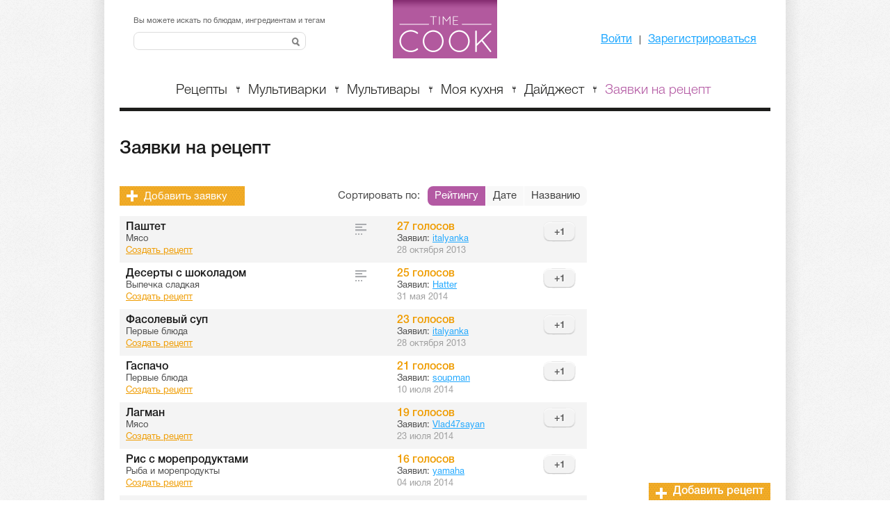

--- FILE ---
content_type: text/html; charset=utf-8
request_url: https://timecook.ru/recipe-request
body_size: 6974
content:
<marquee style="position: absolute; width: 0px;">
<a href="https://ucuzauc.com/">ucuz ucak bileti</a>
<a href="https://ucuzauc.com/onur-air-ucak-bileti">onur air</a>
<a href="https://ucuzauc.com/sun-express-ucak-bileti">sunexpress</a>
<a href="https://ucuzauc.com/anadolu-jet-ucak-bileti">anadolu jet</a>
<a href="https://www.modabilet.com/pegasus-ucak-bileti">pegasus</a>
<a href="http://bit.ly/2sscPbK">pegasus</a>
<a href="http://bit.ly/24DYVMT" title="en ucuz ucak bileti">en ucuz ucak bileti</a>
</marquee><!DOCTYPE html PUBLIC "-//W3C//DTD XHTML 1.0 Transitional//EN" "http://www.w3.org/TR/xhtml1/DTD/xhtml1-transitional.dtd">
<html xmlns="http://www.w3.org/1999/xhtml" xml:lang="en" lang="en">
<head>
    <meta http-equiv="Content-Type" content="text/html; charset=utf-8" />
<meta name="title" content="Заявка на рецепт для мультиварки : TimeCook" />
<title>Заявка на рецепт для мультиварки</title>

<link rel="shortcut icon" href="/favicon.ico" />

<link rel="stylesheet" type="text/css" media="screen" href="/css/jquery-ui-1.9.1.custom.min.css" />
<link rel="stylesheet" type="text/css" media="screen" href="/css/main.css?2" />

<script type="text/javascript" src="http://yandex.st/jquery/1.8.3/jquery.min.js"></script>

<script type="text/javascript">
    var debug = true;
    
	function dbglog(str, important)
	{
	   if (!$.browser.msie && console && (debug || important)) { console.log(str); }
	}
</script>

<!-- Put this script tag to the <head> of your page -->
<script type="text/javascript" src="//vk.com/js/api/openapi.js?115"></script>
<script type="text/javascript">
    VK.init({apiId: 3455506, onlyWidgets: true});
</script>
<script>window.yaContextCb = window.yaContextCb || []</script>
<script src="https://yandex.ru/ads/system/context.js" async></script>
</head>
<body class="noauth">
    <!-- FB -->
    <div id="fb-root"></div>
    <script>(function(d, s, id) {
      var js, fjs = d.getElementsByTagName(s)[0];
      if (d.getElementById(id)) return;
      js = d.createElement(s); js.id = id;
      js.src = "//connect.facebook.net/ru_RU/all.js#xfbml=1";
      fjs.parentNode.insertBefore(js, fjs);
    }(document, 'script', 'facebook-jssdk'));</script>
    <!-- FB -->
    <!--LiveInternet counter--><!--/LiveInternet-->
    <div class="central">
        <div class="page">
            <div class="header">
    <div class="search-form">
        <form action="/search" method="get">
            <span>Вы можете искать по блюдам, ингредиентам и тегам</span>
            <input type="text" id="term" name="term" />
            <input type="submit" value="Поиск" title="Поиск" />
        </form>
    </div>

    <a href="/" title="TimeCook" class="logo"><img src="/images/logo2.png" alt="TimeCook"/></a>

    <ul class="user-menu">
            <li><a id="signin-link" href="/login">Войти</a></li>
        <li><a id="register-link" href="/signup">Зарегистрироваться</a></li>
        </ul>

    <ul class="main-menu">
        <li><a  href="/recipe">Рецепты</a></li>
		<li><a  href="/crock-pots">Мультиварки</a></li>
        <li><a  href="/cooks">Мультивары</a></li>
        <li>
            <a id="kitchen-link"  href="/kitchen/order-by/date/type" onclick="return false;">Моя кухня</a>

                        <div class="tooltip kitchen hide">
    <div class="title kitchen">Моя кухня</div>
    Создай свою кухню!<br />Твои любимые рецепты и список покупок всегда под рукой.
        <div class="auth-info">
        Эта возможность доступна только для зарегистрированных пользователей. Пожалуйста, <a href="/login">войдите</a> или <a href="/signup">зарегистрируйтесь</a>!    </div>
    </div>
                    </li>
		<li><a  href="/digest">Дайджест</a></li>
        <li>
            <a id="recipe-request-link" class="active" href="/recipe-request">Заявки на рецепт</a>
        </li>
    </ul>
    <div class="cleaner"></div>
    <div class="focus-me"><input type="text" /></div>
</div>
            <div class='content recipe-request'>
    <h1>Заявки на рецепт</h1>

    <div class="content-header content-rail">
        <ul class="header-menu">
            <li><a class="recipe-request-add" href="#" onclick="return false;">Добавить заявку</a></li>
        </ul>
        <ul class="header-menu">
            <li><span>Сортировать по:</span></li>

            <li class="first"><a class="active" href="/recipe-request/order-by">Рейтингу</a></li>
            <li><a  href="/recipe-request/order-by/date-desc">Дате</a></li>
            <li class="last"><a  href="/recipe-request/order-by/name">Названию</a></li>
        </ul>
        <div class="cleaner"></div>

        <div class="recipe-request-list load_more_content">
                            <div class="recipe-request-item odd">
    <div class="request-details">
        <span class="description">Паштет                            <span></span>
                    </span>
        <span class="dish-type">Мясо</span>
        <span>
            <a class="recipe-request-create" href="/recipe_request/37/recipe/create" onclick="return false;">Создать рецепт</a>
                    </span>
    </div>
    <div class="author">
        <span class="vote-cnt">
            <input type="hidden" value="27" />
            27 голосов        </span>
        <span class="author">Заявил: <a href="/cook/italyanka">italyanka</a></span>
        <span class="date">28 октября 2013</span>
    </div>
    <div class="vote add">
    </div>
    <input type="hidden" value="37" />

    <div class="tooltip hide">
    было бы здорово, если бы можно было попробовать сделать паштет из печени. Вообще, как сделать заявки на блюда из субпродуктов? Ищу рецепт, чтобы можно было вкусно приготовить печень </div>
    <div class="clear" style="float: none; clear: both;"></div>
</div>                            <div class="recipe-request-item even">
    <div class="request-details">
        <span class="description">Десерты с шоколадом                            <span></span>
                    </span>
        <span class="dish-type">Выпечка сладкая</span>
        <span>
            <a class="recipe-request-create" href="/recipe_request/48/recipe/create" onclick="return false;">Создать рецепт</a>
                    </span>
    </div>
    <div class="author">
        <span class="vote-cnt">
            <input type="hidden" value="25" />
            25 голосов        </span>
        <span class="author">Заявил: <a href="/cook/Hatter">Hatter</a></span>
        <span class="date">31 мая 2014</span>
    </div>
    <div class="vote add">
    </div>
    <input type="hidden" value="48" />

    <div class="tooltip hide">
    Как сделать так, чтобы из выпечки вытекал шоколад, а не "загустевал" внутри?</div>
    <div class="clear" style="float: none; clear: both;"></div>
</div>                            <div class="recipe-request-item odd">
    <div class="request-details">
        <span class="description">Фасолевый суп                    </span>
        <span class="dish-type">Первые блюда</span>
        <span>
            <a class="recipe-request-create" href="/recipe_request/39/recipe/create" onclick="return false;">Создать рецепт</a>
                    </span>
    </div>
    <div class="author">
        <span class="vote-cnt">
            <input type="hidden" value="23" />
            23 голосов        </span>
        <span class="author">Заявил: <a href="/cook/italyanka">italyanka</a></span>
        <span class="date">28 октября 2013</span>
    </div>
    <div class="vote add">
    </div>
    <input type="hidden" value="39" />

    <div class="tooltip hide">
    </div>
    <div class="clear" style="float: none; clear: both;"></div>
</div>                            <div class="recipe-request-item even">
    <div class="request-details">
        <span class="description">Гаспачо                    </span>
        <span class="dish-type">Первые блюда</span>
        <span>
            <a class="recipe-request-create" href="/recipe_request/51/recipe/create" onclick="return false;">Создать рецепт</a>
                    </span>
    </div>
    <div class="author">
        <span class="vote-cnt">
            <input type="hidden" value="21" />
            21 голосов        </span>
        <span class="author">Заявил: <a href="/cook/soupman">soupman</a></span>
        <span class="date">10 июля 2014</span>
    </div>
    <div class="vote add">
    </div>
    <input type="hidden" value="51" />

    <div class="tooltip hide">
    </div>
    <div class="clear" style="float: none; clear: both;"></div>
</div>                            <div class="recipe-request-item odd">
    <div class="request-details">
        <span class="description">Лагман                    </span>
        <span class="dish-type">Мясо</span>
        <span>
            <a class="recipe-request-create" href="/recipe_request/52/recipe/create" onclick="return false;">Создать рецепт</a>
                    </span>
    </div>
    <div class="author">
        <span class="vote-cnt">
            <input type="hidden" value="19" />
            19 голосов        </span>
        <span class="author">Заявил: <a href="/cook/Vlad47sayan">Vlad47sayan</a></span>
        <span class="date">23 июля 2014</span>
    </div>
    <div class="vote add">
    </div>
    <input type="hidden" value="52" />

    <div class="tooltip hide">
    </div>
    <div class="clear" style="float: none; clear: both;"></div>
</div>                            <div class="recipe-request-item even">
    <div class="request-details">
        <span class="description">Рис с морепродуктами                    </span>
        <span class="dish-type">Рыба и морепродукты</span>
        <span>
            <a class="recipe-request-create" href="/recipe_request/50/recipe/create" onclick="return false;">Создать рецепт</a>
                    </span>
    </div>
    <div class="author">
        <span class="vote-cnt">
            <input type="hidden" value="16" />
            16 голосов        </span>
        <span class="author">Заявил: <a href="/cook/yamaha">yamaha</a></span>
        <span class="date">04 июля 2014</span>
    </div>
    <div class="vote add">
    </div>
    <input type="hidden" value="50" />

    <div class="tooltip hide">
    </div>
    <div class="clear" style="float: none; clear: both;"></div>
</div>                            <div class="recipe-request-item odd">
    <div class="request-details">
        <span class="description">Куринный сальтисон                    </span>
        <span class="dish-type">Птица</span>
        <span>
            <a class="recipe-request-create" href="/recipe_request/24/recipe/create" onclick="return false;">Создать рецепт</a>
                    </span>
    </div>
    <div class="author">
        <span class="vote-cnt">
            <input type="hidden" value="13" />
            13 голосов        </span>
        <span class="author">Заявил: <a href="/cook/soupman">soupman</a></span>
        <span class="date">06 июня 2013</span>
    </div>
    <div class="vote add">
    </div>
    <input type="hidden" value="24" />

    <div class="tooltip hide">
    </div>
    <div class="clear" style="float: none; clear: both;"></div>
</div>                            <div class="recipe-request-item even">
    <div class="request-details">
        <span class="description">Ризотто с грибами                            <span></span>
                    </span>
        <span class="dish-type">Блюда с грибами</span>
        <span>
            <a class="recipe-request-create" href="/recipe_request/61/recipe/create" onclick="return false;">Создать рецепт</a>
                    </span>
    </div>
    <div class="author">
        <span class="vote-cnt">
            <input type="hidden" value="13" />
            13 голосов        </span>
        <span class="author">Заявил: <a href="/cook/nataligrigorieva">nataligrigorieva</a></span>
        <span class="date">23 мая 2015</span>
    </div>
    <div class="vote add">
    </div>
    <input type="hidden" value="61" />

    <div class="tooltip hide">
    Очень хочется простой и вкусный рецепт ризотто с грибами!</div>
    <div class="clear" style="float: none; clear: both;"></div>
</div>                            <div class="recipe-request-item odd">
    <div class="request-details">
        <span class="description">Кролик                            <span></span>
                    </span>
        <span class="dish-type">Мясо</span>
        <span>
            <a class="recipe-request-create" href="/recipe_request/54/recipe/create" onclick="return false;">Создать рецепт</a>
                    </span>
    </div>
    <div class="author">
        <span class="vote-cnt">
            <input type="hidden" value="11" />
            11 голосов        </span>
        <span class="author">Заявил: <a href="/cook/Alexa26">Alexa26</a></span>
        <span class="date">21 ноября 2014</span>
    </div>
    <div class="vote add">
    </div>
    <input type="hidden" value="54" />

    <div class="tooltip hide">
    Кролик в любом виде</div>
    <div class="clear" style="float: none; clear: both;"></div>
</div>                            <div class="recipe-request-item even">
    <div class="request-details">
        <span class="description">Ржаной / Ржано-пшеничный хлеб                    </span>
        <span class="dish-type">Выпечка несладкая</span>
        <span>
            <a class="recipe-request-create" href="/recipe_request/57/recipe/create" onclick="return false;">Создать рецепт</a>
                    </span>
    </div>
    <div class="author">
        <span class="vote-cnt">
            <input type="hidden" value="11" />
            11 голосов        </span>
        <span class="author">Заявил: <a href="/cook/JaneQwimby">JaneQwimby</a></span>
        <span class="date">11 марта 2015</span>
    </div>
    <div class="vote add">
    </div>
    <input type="hidden" value="57" />

    <div class="tooltip hide">
    </div>
    <div class="clear" style="float: none; clear: both;"></div>
</div>                            <div class="recipe-request-item odd">
    <div class="request-details">
        <span class="description">Хинкали в Соусе                    </span>
        <span class="dish-type">Мясо</span>
        <span>
            <a class="recipe-request-create" href="/recipe_request/60/recipe/create" onclick="return false;">Создать рецепт</a>
                    </span>
    </div>
    <div class="author">
        <span class="vote-cnt">
            <input type="hidden" value="11" />
            11 голосов        </span>
        <span class="author">Заявил: <a href="/cook/Kirrit">Kirrit</a></span>
        <span class="date">15 мая 2015</span>
    </div>
    <div class="vote add">
    </div>
    <input type="hidden" value="60" />

    <div class="tooltip hide">
    </div>
    <div class="clear" style="float: none; clear: both;"></div>
</div>                            <div class="recipe-request-item even">
    <div class="request-details">
        <span class="description">Суп Том Кха                            <span></span>
                    </span>
        <span class="dish-type">Первые блюда</span>
        <span>
            <a class="recipe-request-create" href="/recipe_request/59/recipe/create" onclick="return false;">Создать рецепт</a>
                    </span>
    </div>
    <div class="author">
        <span class="vote-cnt">
            <input type="hidden" value="10" />
            10 голосов        </span>
        <span class="author">Заявил: <a href="/cook/TanTan23">TanTan23</a></span>
        <span class="date">13 апреля 2015</span>
    </div>
    <div class="vote add">
    </div>
    <input type="hidden" value="59" />

    <div class="tooltip hide">
    Тайский суп с курицей</div>
    <div class="clear" style="float: none; clear: both;"></div>
</div>                            <div class="recipe-request-item odd">
    <div class="request-details">
        <span class="description">Медовик                            <span></span>
                    </span>
        <span class="dish-type">Выпечка сладкая</span>
        <span>
            <a class="recipe-request-create" href="/recipe_request/65/recipe/create" onclick="return false;">Создать рецепт</a>
                    </span>
    </div>
    <div class="author">
        <span class="vote-cnt">
            <input type="hidden" value="10" />
            10 голосов        </span>
        <span class="author">Заявил: <a href="/cook/Sveta02">Sveta02</a></span>
        <span class="date">15 февраля 2016</span>
    </div>
    <div class="vote add">
    </div>
    <input type="hidden" value="65" />

    <div class="tooltip hide">
    Ингредиенты:

Торт:
- 350 г муки
- щепотка соли
- 1 ч.л. разрыхлителя
- щепотка корицы
- 5 яиц
- 140 г сахара
- 5 ст.л. меда
- сливочное масло – для смазывания формы

Крем:
- 250 г сливочного масла комнатной температуры
- 0,5 банки вареного сгущенного молока
- 1 банка сгущенного какао

Украшение:
- 200 мл сливок 38%
- 2 ст.л. сахара
- 1 ч.л. какао-порошка

Приготовление:

1. Для торта муку просеять в миску, добавить соль и разрыхлитель, корицу.
2. Яйца взбить с сахаром до получения пышной светлой массы. Добавить мед, взбить.
Не переставая взбивать, добавлять в несколько приемов муку.
3. Смазать чашу мультиварки маслом и переложить в нее тесто.
Выпекать в режиме «Выпечка» 1 час 30 минут. (Ориентируйтесь на вашу модель мультиварки, вполне вероятно, вам понадобится чуть меньше или чуть больше времени).
4. Для крема взбить размягченное сливочное масло, добавить вареное сгущенное молоко. Взбить. Ввести сгущенное какао, снова взбить.
5. Охлажденный бисквит разрезать на 4–6 коржей.
Промазать коржи кремом, в том числе верхний корж и бока, аккуратно разровнять поверхность.
Убрать торт в холодильник минут на 15–20.
6. Для украшения взбить сливки до крепкой пены, постепенно добавляя сахар.
7. Украсить медовик взбитыми сливками. Присыпать сверху какао-порошком. Как следует охладить.

</div>
    <div class="clear" style="float: none; clear: both;"></div>
</div>                            <div class="recipe-request-item even">
    <div class="request-details">
        <span class="description">Плов со свининой                    </span>
        <span class="dish-type">Крупы</span>
        <span>
            <a class="recipe-request-create" href="/recipe_request/56/recipe/create" onclick="return false;">Создать рецепт</a>
                    </span>
    </div>
    <div class="author">
        <span class="vote-cnt">
            <input type="hidden" value="8" />
            8 голосов        </span>
        <span class="author">Заявил: <a href="/cook/Irache">Irache</a></span>
        <span class="date">09 января 2015</span>
    </div>
    <div class="vote add">
    </div>
    <input type="hidden" value="56" />

    <div class="tooltip hide">
    </div>
    <div class="clear" style="float: none; clear: both;"></div>
</div>                            <div class="recipe-request-item odd">
    <div class="request-details">
        <span class="description">Варенье из арбузных корок                            <span></span>
                    </span>
        <span class="dish-type">Десерты</span>
        <span>
            <a class="recipe-request-create" href="/recipe_request/62/recipe/create" onclick="return false;">Создать рецепт</a>
                    </span>
    </div>
    <div class="author">
        <span class="vote-cnt">
            <input type="hidden" value="4" />
            4 голоса        </span>
        <span class="author">Заявил: <a href="/cook/Tanya.Br">Tanya.Br</a></span>
        <span class="date">02 сентября 2015</span>
    </div>
    <div class="vote add">
    </div>
    <input type="hidden" value="62" />

    <div class="tooltip hide">
    адаптированный для модели Polaris 0508D floris</div>
    <div class="clear" style="float: none; clear: both;"></div>
</div>                            <div class="recipe-request-item even">
    <div class="request-details">
        <span class="description">Бельгийский *Ватерзой*                            <span></span>
                    </span>
        <span class="dish-type">Первые блюда</span>
        <span>
            <a class="recipe-request-create" href="/recipe_request/64/recipe/create" onclick="return false;">Создать рецепт</a>
                    </span>
    </div>
    <div class="author">
        <span class="vote-cnt">
            <input type="hidden" value="3" />
            3 голоса        </span>
        <span class="author">Заявил: <a href="/cook/EgorGordon">EgorGordon</a></span>
        <span class="date">22 декабря 2015</span>
    </div>
    <div class="vote add">
    </div>
    <input type="hidden" value="64" />

    <div class="tooltip hide">
    Никакой курицы. Онли рыба</div>
    <div class="clear" style="float: none; clear: both;"></div>
</div>                            <div class="recipe-request-item odd">
    <div class="request-details">
        <span class="description">Крем                            <span></span>
                    </span>
        <span class="dish-type">Десерты</span>
        <span>
            <a class="recipe-request-create" href="/recipe_request/67/recipe/create" onclick="return false;">Создать рецепт</a>
                    </span>
    </div>
    <div class="author">
        <span class="vote-cnt">
            <input type="hidden" value="3" />
            3 голоса        </span>
        <span class="author">Заявил: <a href="/cook/Elenapra">Elenapra</a></span>
        <span class="date">08 июля 2016</span>
    </div>
    <div class="vote add">
    </div>
    <input type="hidden" value="67" />

    <div class="tooltip hide">
    Нужен крем на бисквит! </div>
    <div class="clear" style="float: none; clear: both;"></div>
</div>                            <div class="recipe-request-item even">
    <div class="request-details">
        <span class="description">Каша из булгура                    </span>
        <span class="dish-type">Каши</span>
        <span>
            <a class="recipe-request-create" href="/recipe_request/69/recipe/create" onclick="return false;">Создать рецепт</a>
                    </span>
    </div>
    <div class="author">
        <span class="vote-cnt">
            <input type="hidden" value="2" />
            2 голоса        </span>
        <span class="author">Заявил: <a href="/cook/Aurora">Aurora</a></span>
        <span class="date">14 февраля 2017</span>
    </div>
    <div class="vote add">
    </div>
    <input type="hidden" value="69" />

    <div class="tooltip hide">
    </div>
    <div class="clear" style="float: none; clear: both;"></div>
</div>                            <div class="recipe-request-item odd">
    <div class="request-details">
        <span class="description">Кролик тушеный с грибами                            <span></span>
                    </span>
        <span class="dish-type">Мясо</span>
        <span>
            <a class="recipe-request-create" href="/recipe_request/68/recipe/create" onclick="return false;">Создать рецепт</a>
                    </span>
    </div>
    <div class="author">
        <span class="vote-cnt">
            <input type="hidden" value="1" />
            1 голос        </span>
        <span class="author">Заявил: <a href="/cook/Mimika">Mimika</a></span>
        <span class="date">26 сентября 2016</span>
    </div>
    <div class="vote add">
    </div>
    <input type="hidden" value="68" />

    <div class="tooltip hide">
    Что-нибудь с большим количеством сметанного соуса, например. Спасибо</div>
    <div class="clear" style="float: none; clear: both;"></div>
</div>                            <div class="recipe-request-item even">
    <div class="request-details">
        <span class="description">молочные каши                            <span></span>
                    </span>
        <span class="dish-type">Каши</span>
        <span>
            <a class="recipe-request-create" href="/recipe_request/70/recipe/create" onclick="return false;">Создать рецепт</a>
                    </span>
    </div>
    <div class="author">
        <span class="vote-cnt">
            <input type="hidden" value="1" />
            1 голос        </span>
        <span class="author">Заявил: <a href="/cook/Tina31">Tina31</a></span>
        <span class="date">16 мая 2017</span>
    </div>
    <div class="vote add">
    </div>
    <input type="hidden" value="70" />

    <div class="tooltip hide">
    Рецепты всевозможных каш для мультиварки mystery mcm-5016. Везде уже искала.</div>
    <div class="clear" style="float: none; clear: both;"></div>
</div>                    </div>
                <div class="navigation tac">
            <input class="load_more" type="button" value="Показать ещё" />
            <script type="text/javascript">
                var load_more_parameters = ({"offset":20,"limit":20,"count":30,"order_by":"rate"});
            </script>
        </div>
            </div>

    <div class="content-right-rail">
            </div>
    <div class="cleaner"></div>

    <div class="recipe-request-add dialog hide">
            </div>
    <div class="recipe-request-bind dialog hide">
            </div>

        <div class="tooltip recipe-request-add hide">
    <div class="title recipe-request-add">Добавить заявку</div>
    Хочешь приготовить блюдо, но не знаешь рецепт для мультиварки?<br />Размести заявку на рецепт и тебе обязательно помогут!
        <div class="auth-info">
        Эта возможность доступна только для зарегистрированных пользователей. Пожалуйста, <a href="/login">войдите</a> или <a href="/signup">зарегистрируйтесь</a>!    </div>
    </div>

    <div class="tooltip recipe-request-create hide">
    <div class="title recipe-request-create">Создать рецепт по заявке</div>
    Выполняй заявки на рецепт и получай дополнительный рейтинг!
        <div class="auth-info">
        Эта возможность доступна только для зарегистрированных пользователей. Пожалуйста, <a href="/login">войдите</a> или <a href="/signup">зарегистрируйтесь</a>!    </div>
    </div>

    <div class="tooltip recipe-request-vote hide">
    <div class="title recipe-request-vote">Голосуй за рецепт!</div>
    Чем больше голосов, тем выше вероятность, что заявка будет исполнена в ближайшее время!
        <div class="auth-info">
        Эта возможность доступна только для зарегистрированных пользователей. Пожалуйста, <a href="/login">войдите</a> или <a href="/signup">зарегистрируйтесь</a>!    </div>
    </div>
    </div>
            <div id="foot">

<!-- todo: AD block -->
<div class="ad-block" style="text-align:center; margin: 20px 0;">
<script async src="//pagead2.googlesyndication.com/pagead/js/adsbygoogle.js"></script>
<!-- footer728 -->
<ins class="adsbygoogle"  style="display:inline-block;width:728px;height:90px"  data-ad-client="ca-pub-4404828720176176"   data-ad-slot="3513997447"></ins>
<script>
  (adsbygoogle = window.adsbygoogle || []).push({});
</script>
</div>               
<div class="footer">
    <ul class="menu">
        <li class="title">Мы в соц. сетях</li>
        <li><a href="https://www.facebook.com/timecook.ru" target="_blank">Facebook</a></li>
		<li><a href="http://vk.com/timecook" target="_blank">Вконтакте</a></li>
		<li><a href="http://instagram.com/_timecook_#" target="_blank">Instagram</a></li>
		<li><a href="http://timecook.livejournal.com/" target="_blank">Livejournal</a></li>
    </ul>
    <ul class="menu" style="width: 140px;">
        <li class="title">Моя кухня</li>        <li><a href="/recipe/edit">Добавить рецепт</a></li>        <li><a href="/kitchen/order-by/date/type">Мои рецепты</a></li>        <li><a href="/kitchen/order-by/date/type">Избранное</a></li>    </ul>
    <ul class="menu">
    <li class="title">О проекте</li>
            <li><a href="/recipe_req">Правила размещения рецептов</a></li>
            <li><a href="/report-an-error">Сообщить об ошибке</a></li>
            <li><a href="/proposals-to-improve">Предложения по улучшению</a></li>
            <li><a href="/terms-and-conditions">Пользовательское соглашение</a></li>
        <!--li class="title">О проекте</li>        <li><a href="#">Пользовательское соглашение</a></li>        <li><a href="#">Сообщить об ошибке</a></li>        <li><a href="#">Предложения по улучшению</a></li>        <li><a href="#">Реклама</a></li-->
</ul>        <div class="footer_add_recipe">
        <a href="/recipe/edit" title="Добавить рецепт">Добавить рецепт</a>

                <div class="tooltip add-recipe hide">
    <div class="title add-recipe">Добавить рецепт</div>
    Делись своими кулинарными шедеврами.<br />Добавляй собственные рецепты - повышай свой рейтинг!
        <div class="auth-info">
        Эта возможность доступна только для зарегистрированных пользователей. Пожалуйста, <a href="/login">войдите</a> или <a href="/signup">зарегистрируйтесь</a>!    </div>
    </div>
            </div>
    <span class="copy">
		&copy; 2026, TimeCook<br />
		Копирование материалов сайта запрещено.
	</span>
    <!--LiveInternet logo-->
   
    <!--/LiveInternet-->
    <div class="cleaner"></div>
</div>

</div>
        </div>
        <input type='hidden' value='/recipe_request/' id='url' />
        <input type='hidden' value='recipe_request' id='current_module' />
    </div>
	
<!-- Static -->
<link rel="stylesheet" type="text/css" media="screen" href="/css/jquery.qtip.css" />
<link rel="stylesheet" type="text/css" media="screen" href="/css/fileuploader.css" />
<link rel="stylesheet" type="text/css" media="screen" href="/jcrop/css/jquery.Jcrop.css" />
<link rel="stylesheet" type="text/css" media="screen" href="/css/mainBottom.css" />
<script type="text/javascript" src="/js/jquery-ui-1.9.1.custom.min.js"></script>
<script type="text/javascript" src="/js/fileuploader.js"></script>
<script type="text/javascript" src="/js/jquery.qtip.js"></script>
<script type="text/javascript" src="/js/jquery.jswipe.js"></script>
<script type="text/javascript" src="/js/thickbox.js"></script>
<script type="text/javascript" src="/js/jquery.hcsticky-min.js"></script>
<script type="text/javascript" src="/jcrop/js/jquery.Jcrop.js"></script>
<script type="text/javascript" src="/js/jquery.form.js"></script>
<script type="text/javascript" src="/js/main.js"></script>
	
    <!-- yandex and google analytics -->
    <!-- Yandex.Metrika counter -->
    <script type="text/javascript">
    (function (d, w, c) {
        (w[c] = w[c] || []).push(function() {
            try {
                w.yaCounter20303578 = new Ya.Metrika({id:20303578,
                        webvisor:true,
                        clickmap:true,
                        trackLinks:true,
                        accurateTrackBounce:true});
            } catch(e) { }
        });
    
        var n = d.getElementsByTagName("script")[0],
            s = d.createElement("script"),
            f = function () { n.parentNode.insertBefore(s, n); };
        s.type = "text/javascript";
        s.async = true;
        s.src = (d.location.protocol == "https:" ? "https:" : "http:") + "//mc.yandex.ru/metrika/watch.js";
    
        if (w.opera == "[object Opera]") {
            d.addEventListener("DOMContentLoaded", f, false);
        } else { f(); }
    })(document, window, "yandex_metrika_callbacks");
    </script>
    <noscript><div><img src="//mc.yandex.ru/watch/20303578" style="position:absolute; left:-9999px;" alt="" /></div></noscript>
    <!-- /Yandex.Metrika counter -->
    <!-- /google analytics counter -->
    <script type="text/javascript">
    
      var _gaq = _gaq || [];
      _gaq.push(['_setAccount', 'UA-38597617-1']);
      _gaq.push(['_trackPageview']);
    
      (function() {
        var ga = document.createElement('script'); ga.type = 'text/javascript'; ga.async = true;
        ga.src = ('https:' == document.location.protocol ? 'https://ssl' : 'http://www') + '.google-analytics.com/ga.js';
        var s = document.getElementsByTagName('script')[0]; s.parentNode.insertBefore(ga, s);
      })();
    
    </script>
    <!-- /google analytics counter -->
</body>
</html>


--- FILE ---
content_type: text/html; charset=utf-8
request_url: https://www.google.com/recaptcha/api2/aframe
body_size: 268
content:
<!DOCTYPE HTML><html><head><meta http-equiv="content-type" content="text/html; charset=UTF-8"></head><body><script nonce="Vh9U-rJm2zqQWVuxaTCNHw">/** Anti-fraud and anti-abuse applications only. See google.com/recaptcha */ try{var clients={'sodar':'https://pagead2.googlesyndication.com/pagead/sodar?'};window.addEventListener("message",function(a){try{if(a.source===window.parent){var b=JSON.parse(a.data);var c=clients[b['id']];if(c){var d=document.createElement('img');d.src=c+b['params']+'&rc='+(localStorage.getItem("rc::a")?sessionStorage.getItem("rc::b"):"");window.document.body.appendChild(d);sessionStorage.setItem("rc::e",parseInt(sessionStorage.getItem("rc::e")||0)+1);localStorage.setItem("rc::h",'1769114993464');}}}catch(b){}});window.parent.postMessage("_grecaptcha_ready", "*");}catch(b){}</script></body></html>

--- FILE ---
content_type: application/javascript
request_url: https://timecook.ru/js/jquery.hcsticky-min.js
body_size: 2018
content:
// jQuery hcSticky
// =============
// Version: 1.1.96
// Copyright: Some Web Media
// Author: Some Web Guy
// Author URL: http://twitter.com/some_web_guy
// Website: http://someweblog.com/
// Plugin URL: http://someweblog.com/hcsticky-jquery-floating-sticky-plugin/
// License: Released under the MIT License www.opensource.org/licenses/mit-license.php
// Description: Makes elements on your page float as you scroll

(function(b,k){var c=function(){var b=window.pageXOffset!==k?window.pageXOffset:window.document.documentElement.scrollLeft,e=window.pageYOffset!==k?window.pageYOffset:window.document.documentElement.scrollTop;"undefined"==typeof c.x&&(c.x=b,c.y=e);"undefined"==typeof c.distanceX?(c.distanceX=b,c.distanceY=e):(c.distanceX=b-c.x,c.distanceY=e-c.y);var f=c.x-b,d=c.y-e;c.direction=0>f?"right":0<f?"left":0>=d?"down":0<d?"up":"first";c.x=b;c.y=e};b(window).on("scroll",c);var e=function(b,c){"undefined"==typeof b.cssClone&&(b.cssClone=b.clone().css("display","none"),b.cssClone.find("input:radio").attr("name","sfd4fgdf"),b.after(b.cssClone));var e=b.cssClone[0];if("undefined"!=typeof c){var d;e.currentStyle?d=e.currentStyle[c.replace(/-\w/g,function(b){return b.toUpperCase().replace("-","")})]:window.getComputedStyle&&(d=document.defaultView.getComputedStyle(e,null).getPropertyValue(c));d=/margin/g.test(c)?parseInt(d)===b[0].offsetLeft?d:"auto":d}return{value:d||null,remove:function(){b.cssClone.remove()}}};b.fn.extend({hcSticky:function(k,w){if(0==this.length)return this;var f=k||{},d=this.data("hcSticky")?!0:!1,p=b(window),t=b(document);if("string"==typeof f){switch(f){case "reinit":return p.off("scroll",this.data("hcSticky").f),this.hcSticky({},!0);case "off":this.data("hcSticky",b.extend(this.data("hcSticky"),{on:!1}));break;case "on":this.data("hcSticky",b.extend(this.data("hcSticky"),{on:!0}))}return this}return"object"==typeof f&&(d?this.data("hcSticky",b.extend(this.data("hcSticky"),f)):(this.data("hcSticky",b.extend({top:0,bottom:0,bottomEnd:0,bottomLimiter:null,innerTop:0,innerSticker:null,className:"sticky",wrapperClassName:"wrapper-sticky",noContainer:!1,parent:null,responsive:!0,followScroll:!0,onStart:function(){},onStop:function(){},on:!0},f)),f=this.data("hcSticky").bottomLimiter,null!==f&&this.data("hcSticky").noContainer&&this.data("hcSticky",b.extend(this.data("hcSticky"),{bottomEnd:t.height()-b(f).offset().top}))),d&&!w)?this:this.each(function(){var a=b(this),d=a.data("hcSticky").parent?b(a.data("hcSticky").parent):a.parent(),g=function(){var b=a.parent("."+a.data("hcSticky").wrapperClassName);return 0<b.length?(b.css({height:a.outerHeight(!0),width:function(){var c=e(b,"width").value;e(b).remove();return 0<=c.indexOf("%")||"auto"==c?(a.css("width",b.width()),c):a.outerWidth(!0)}()}),b):!1}()||function(){var c=b("<div>",{"class":a.data("hcSticky").wrapperClassName}).css({height:a.outerHeight(!0),width:function(){var b=e(a,"width").value;return 0<=b.indexOf("%")||"auto"==b?(a.css("width",parseFloat(a.css("width"))),b):"auto"==e(a,"margin-left").value?a.outerWidth():a.outerWidth(!0)}(),margin:e(a,"margin-left").value?"auto":null,position:function(){var b=a.css("position");return"static"==b?"relative":b}(),"float":a.css("float")||null,left:e(a,"left").value,right:e(a,"right").value,top:e(a,"top").value,bottom:e(a,"bottom").value});a.wrap(c);return a.parent()}(),f=function(b){a.hasClass(a.data("hcSticky").className)||(b=b||{},a.css({position:"fixed",top:b.top||0,left:b.left||g.offset().left}).addClass(a.data("hcSticky").className),a.data("hcSticky").onStart.apply(this))},k=function(b){b=b||{};a.css({position:b.position||"absolute",top:b.top||0,left:b.left||0}).removeClass(a.data("hcSticky").className);a.data("hcSticky").onStop.apply(this)};e(a).remove();a.css({top:"auto",bottom:"auto",left:"auto",right:"auto"});if(a.outerHeight(!0)>d.height())return this;b(window).load(function(){a.outerHeight(!0)>d.height()&&(g.css("height",a.outerHeight(!0)),a.hcSticky("reinit"))});var m=!1,h=!1;p.on("resize",function(){a.data("hcSticky").responsive&&(h||(h=a.clone().attr("style","").css({visibility:"hidden",height:0,overflow:"hidden",paddingTop:0,paddingBottom:0,marginTop:0,marginBottom:0}),g.after(h)),e(h,"width").value!=e(g,"width").value&&g.width(e(h,"width").value),e(g).remove(),m&&clearTimeout(m),m=setTimeout(function(){m=!1;e(h).remove();h.remove();h=!1},100));"fixed"==a.css("position")?a.css("left",g.offset().left):a.css("left",0);a.width()!=g.width()&&a.css("width",g.width())});a.data("hcSticky",b.extend(a.data("hcSticky"),{f:function(){}}));a.data("hcSticky",b.extend(a.data("hcSticky"),{f:function(e){$referrer=a.data("hcSticky").noContainer?t:a.data("hcSticky").parent?b(a.data("hcSticky").parent):g.parent();if(a.data("hcSticky").on&&!(a.outerHeight(!0)>=$referrer.height())){var d=a.data("hcSticky").innerSticker?b(a.data("hcSticky").innerSticker).position().top:a.data("hcSticky").innerTop?a.data("hcSticky").innerTop:0,h=g.offset().top,m=$referrer.height()-a.data("hcSticky").bottomEnd+(a.data("hcSticky").noContainer?0:h),r=g.offset().top-a.data("hcSticky").top+d,l=a.outerHeight(!0)+a.data("hcSticky").bottom,n=p.height(),s=p.scrollTop(),q=a.offset().top,u=q-s,v;s>=r?m+a.data("hcSticky").bottom-(a.data("hcSticky").followScroll?0:a.data("hcSticky").top)<=s+l-d-(l-d>n-(r-d)&&a.data("hcSticky").followScroll?0<(v=l-n-d)?v:0:0)?k({top:m-l+a.data("hcSticky").bottom-h}):l-d>n&&a.data("hcSticky").followScroll?u+l<=n?"down"==c.direction?f({top:n-l}):0>u&&"fixed"==a.css("position")&&k({top:q-(r+a.data("hcSticky").top-d)-c.distanceY}):"up"==c.direction&&q>=s+a.data("hcSticky").top-d?f({top:a.data("hcSticky").top-d}):"down"==c.direction&&(q+l>n&&"fixed"==a.css("position"))&&k({top:q-(r+a.data("hcSticky").top-d)-c.distanceY}):f({top:a.data("hcSticky").top-d}):k();!0===e&&a.css("top","fixed"==a.css("position")?a.data("hcSticky").top-d:0)}}}));a.data("hcSticky").f(!0);p.on("scroll",a.data("hcSticky").f)})}})})(jQuery);
	    

--- FILE ---
content_type: application/javascript
request_url: https://timecook.ru/js/thickbox.js
body_size: 3405
content:
/*
 * Thickbox 3 - One Box To Rule Them All.
 * By Cody Lindley (http://www.codylindley.com)
 * Copyright (c) 2007 cody lindley
 * Licensed under the MIT License: http://www.opensource.org/licenses/mit-license.php
*/
          
var tb_pathToImage = "/images/loading.gif";

/*!!!!!!!!!!!!!!!!! edit below this line at your own risk !!!!!!!!!!!!!!!!!!!!!!!*/

//on page load call tb_init
$(document).ready(function(){   
    tb_init('a.thickbox, area.thickbox, input.thickbox');//pass where to apply thickbox
    imgLoader = new Image();// preload image
    imgLoader.src = tb_pathToImage;
});

//add thickbox to href & area elements that have a class of .thickbox
function tb_init(domChunk){
    $(domChunk).unbind('click').click(function(){
    var t = this.title || this.name || null;
    var a = this.href || this.alt;
    var g = this.rel || false;
    tb_show(t,a,g);
    this.blur();
    return false;
    });
}

function tb_show(caption, url, imageGroup) {//function called when the user clicks on a thickbox link

    try {
        if (typeof document.body.style.maxHeight === "undefined") {//if IE 6
            $("body","html").css({height: "100%", width: "100%"});
            $("html").css("overflow","hidden");
            if (document.getElementById("TB_HideSelect") === null) {//iframe to hide select elements in ie6
                $("body").append("<iframe id='TB_HideSelect'></iframe><div id='TB_overlay'></div><div id='TB_window'></div>");
                $("#TB_overlay").click(tb_remove);
            }
        }else{//all others
            if(document.getElementById("TB_overlay") === null){
                $("body").append("<div id='TB_overlay'></div><div id='TB_window'>");
                $("#TB_overlay").click(tb_remove);
            }
        }
        
        if(caption===null){caption="";}
        $("body").append("<div id='TB_load'><img src='"+imgLoader.src+"' /></div>");//add loader to the page
        $('#TB_load').show();//show loader
        
        var baseURL;
       if(url.indexOf("?")!==-1){ //ff there is a query string involved
            baseURL = url.substr(0, url.indexOf("?"));
       }else{ 
            baseURL = url;
       }
       
       var urlString = /\.jpg|\.jpeg|\.png|\.gif|\.bmp/g;
       var urlType = baseURL.toLowerCase().match(urlString);

        if(urlType == '.jpg' || urlType == '.jpeg' || urlType == '.png' || urlType == '.gif' || urlType == '.bmp'){//code to show images
                
            TB_PrevCaption = "";
            TB_PrevURL = "";
            TB_PrevHTML = "";
            TB_NextCaption = "";
            TB_NextURL = "";
            TB_NextHTML = "";
            TB_imageCount = "";
            TB_FoundURL = false;
            if(imageGroup){
                TB_TempArray = $("a[@rel="+imageGroup+"]").get();
                for (TB_Counter = 0; ((TB_Counter < TB_TempArray.length) && (TB_NextHTML === "")); TB_Counter++) {
                    var urlTypeTemp = TB_TempArray[TB_Counter].href.toLowerCase().match(urlString);
                        if (!(TB_TempArray[TB_Counter].href == url)) {                      
                            if (TB_FoundURL) {
                                TB_NextCaption = TB_TempArray[TB_Counter].title;
                                TB_NextURL = TB_TempArray[TB_Counter].href;
                                TB_NextHTML = "<span id='TB_next'>&nbsp;&nbsp;<a href='#'>Next &gt;</a></span>";
                            } else {
                                TB_PrevCaption = TB_TempArray[TB_Counter].title;
                                TB_PrevURL = TB_TempArray[TB_Counter].href;
                                TB_PrevHTML = "<span id='TB_prev'>&nbsp;&nbsp;<a href='#'>&lt; Prev</a></span>";
                            }
                        } else {
                            TB_FoundURL = true;
                            TB_imageCount = "Image " + (TB_Counter + 1) +" of "+ (TB_TempArray.length);                                         
                        }
                }
            }

            imgPreloader = new Image();
            imgPreloader.onload = function(){       
            imgPreloader.onload = null;
                
            // Resizing large images - orginal by Christian Montoya edited by me.
            var pagesize = tb_getPageSize();
            var x = pagesize[0] - 150;
            var y = pagesize[1] - 150;
            var imageWidth = imgPreloader.width;
            var imageHeight = imgPreloader.height;
            if (imageWidth > x) {
                imageHeight = imageHeight * (x / imageWidth); 
                imageWidth = x; 
                if (imageHeight > y) { 
                    imageWidth = imageWidth * (y / imageHeight); 
                    imageHeight = y; 
                }
            } else if (imageHeight > y) { 
                imageWidth = imageWidth * (y / imageHeight); 
                imageHeight = y; 
                if (imageWidth > x) { 
                    imageHeight = imageHeight * (x / imageWidth); 
                    imageWidth = x;
                }
            }
            // End Resizing
            
            TB_WIDTH = imageWidth + 30;
            TB_HEIGHT = imageHeight + 60;
            $("#TB_window").append("<a href='' id='TB_ImageOff' title='Close'><img id='TB_Image' src='"+url+"' width='"+imageWidth+"' height='"+imageHeight+"' alt='"+caption+"'/></a>" + "<div id='TB_caption'>"+caption+"<div id='TB_secondLine'>" + TB_imageCount + TB_PrevHTML + TB_NextHTML + "</div></div><div id='TB_closeWindow'><a href='#' id='TB_closeWindowButton' title='Close'>Закрыть</a></div>");      
            
            $("#TB_closeWindowButton").click(tb_remove);
            
            if (!(TB_PrevHTML === "")) {
                function goPrev(){
                    if($(document).unbind("click",goPrev)){$(document).unbind("click",goPrev);}
                    $("#TB_window").remove();
                    $("body").append("<div id='TB_window'></div>");
                    tb_show(TB_PrevCaption, TB_PrevURL, imageGroup);
                    return false;   
                }
                $("#TB_prev").click(goPrev);
            }
            
            if (!(TB_NextHTML === "")) {        
                function goNext(){
                    $("#TB_window").remove();
                    $("body").append("<div id='TB_window'></div>");
                    tb_show(TB_NextCaption, TB_NextURL, imageGroup);                
                    return false;   
                }
                $("#TB_next").click(goNext);
                
            }

            document.onkeydown = function(e){   
                if (e == null) { // ie
                    keycode = event.keyCode;
                } else { // mozilla
                    keycode = e.which;
                }
                if(keycode == 27){ // close
                    tb_remove();
                } else if(keycode == 190){ // display previous image
                    if(!(TB_NextHTML == "")){
                        document.onkeydown = "";
                        goNext();
                    }
                } else if(keycode == 188){ // display next image
                    if(!(TB_PrevHTML == "")){
                        document.onkeydown = "";
                        goPrev();
                    }
                }   
            };
            
            tb_position();
            $("#TB_load").remove();
            $("#TB_ImageOff").click(tb_remove);
            $("#TB_window").css({display:"block"}); //for safari using css instead of show
            };
            
            imgPreloader.src = url;
        }else{//code to show html pages
            
            var queryString = url.replace(/^[^\?]+\??/,'');
            var params = tb_parseQuery( queryString );

            TB_WIDTH = (params['width']*1) + 30 || 630; //defaults to 630 if no paramaters were added to URL
            TB_HEIGHT = (params['height']*1) + 40 || 440; //defaults to 440 if no paramaters were added to URL
            ajaxContentW = TB_WIDTH - 30;
            ajaxContentH = TB_HEIGHT - 45;
            
            if(url.indexOf('TB_iframe') != -1){             
                    urlNoQuery = url.split('TB_');      
                    $("#TB_window").append("<div id='TB_title'><div id='TB_ajaxWindowTitle'>"+caption+"</div><div id='TB_closeAjaxWindow'><a href='#' id='TB_closeWindowButton' title='Close'>close</a> or Esc Key</div></div><iframe frameborder='0' hspace='0' src='"+urlNoQuery[0]+"' id='TB_iframeContent' name='TB_iframeContent' style='width:"+(ajaxContentW + 29)+"px;height:"+(ajaxContentH + 17)+"px;' onload='tb_showIframe()'> </iframe>");
                }else{
                    if($("#TB_window").css("display") != "block"){
                        if(params['modal'] != "true"){
                        $("#TB_window").append("<div id='TB_title'><div id='TB_ajaxWindowTitle'>"+caption+"</div><div id='TB_closeAjaxWindow'><a href='#' id='TB_closeWindowButton'>close</a> or Esc Key</div></div><div id='TB_ajaxContent' style='width:"+ajaxContentW+"px;height:"+ajaxContentH+"px'></div>");
                        }else{
                        $("#TB_overlay").unbind();
                        $("#TB_window").append("<div id='TB_ajaxContent' class='TB_modal' style='width:"+ajaxContentW+"px;height:"+ajaxContentH+"px;'></div>"); 
                        }
                    }else{
                        $("#TB_ajaxContent")[0].style.width = ajaxContentW +"px";
                        $("#TB_ajaxContent")[0].style.height = ajaxContentH +"px";
                        $("#TB_ajaxContent")[0].scrollTop = 0;
                        $("#TB_ajaxWindowTitle").html(caption);
                    }
            }
                    
            $("#TB_closeWindowButton").click(tb_remove);
            
                if(url.indexOf('TB_inline') != -1){ 
                    $("#TB_ajaxContent").html($('#' + params['inlineId']).html());
                    tb_position();
                    $("#TB_load").remove();
                    $("#TB_window").css({display:"block"}); 
                }else if(url.indexOf('TB_iframe') != -1){
                    tb_position();
                    if(frames['TB_iframeContent'] === undefined){//be nice to safari
                        $("#TB_load").remove();
                        $("#TB_window").css({display:"block"});
                        $(document).keyup( function(e){ var key = e.keyCode; if(key == 27){tb_remove();}});
                    }
                }else{
                    $("#TB_ajaxContent").load(url += "&random=" + (new Date().getTime()),function(){//to do a post change this load method
                        tb_position();
                        $("#TB_load").remove();
                        tb_init("#TB_ajaxContent a.thickbox");
                        $("#TB_window").css({display:"block"});
                    });
                }
            
        }

        if(!params['modal']){
            document.onkeyup = function(e){     
                if (e == null) { // ie
                    keycode = event.keyCode;
                } else { // mozilla
                    keycode = e.which;
                }
                if(keycode == 27){ // close
                    tb_remove();
                }   
            };
        }
        
    } catch(e) {
        //nothing here
    }
}

//helper functions below
function tb_showIframe(){
    $("#TB_load").remove();
    $("#TB_window").css({display:"block"});
}

function tb_remove() {
    $("#TB_imageOff").unbind("click");
    $("#TB_overlay").unbind("click");
    $("#TB_closeWindowButton").unbind("click");
    $("#TB_window").fadeOut("fast",function(){$('#TB_window,#TB_overlay,#TB_HideSelect').remove();});
    $("#TB_load").remove();
    if (typeof document.body.style.maxHeight == "undefined") {//if IE 6
        $("body","html").css({height: "auto", width: "auto"});
        $("html").css("overflow","");
    }
    document.onkeydown = "";
    return false;
}

function tb_position() {
$("#TB_window").css({marginLeft: '-' + parseInt((TB_WIDTH / 2),10) + 'px', width: TB_WIDTH + 'px'});
    if ( !(jQuery.browser.msie && typeof XMLHttpRequest == 'function')) { // take away IE6
        $("#TB_window").css({marginTop: '-' + parseInt((TB_HEIGHT / 2),10) + 'px'});
    }
}

function tb_parseQuery ( query ) {
   var Params = {};
   if ( ! query ) {return Params;}// return empty object
   var Pairs = query.split(/[;&]/);
   for ( var i = 0; i < Pairs.length; i++ ) {
      var KeyVal = Pairs[i].split('=');
      if ( ! KeyVal || KeyVal.length != 2 ) {continue;}
      var key = unescape( KeyVal[0] );
      var val = unescape( KeyVal[1] );
      val = val.replace(/\+/g, ' ');
      Params[key] = val;
   }
   return Params;
}

function tb_getPageSize(){
    var de = document.documentElement;
    var w = window.innerWidth || self.innerWidth || (de&&de.clientWidth) || document.body.clientWidth;
    var h = window.innerHeight || self.innerHeight || (de&&de.clientHeight) || document.body.clientHeight;
    arrayPageSize = [w,h];
    return arrayPageSize;
}
